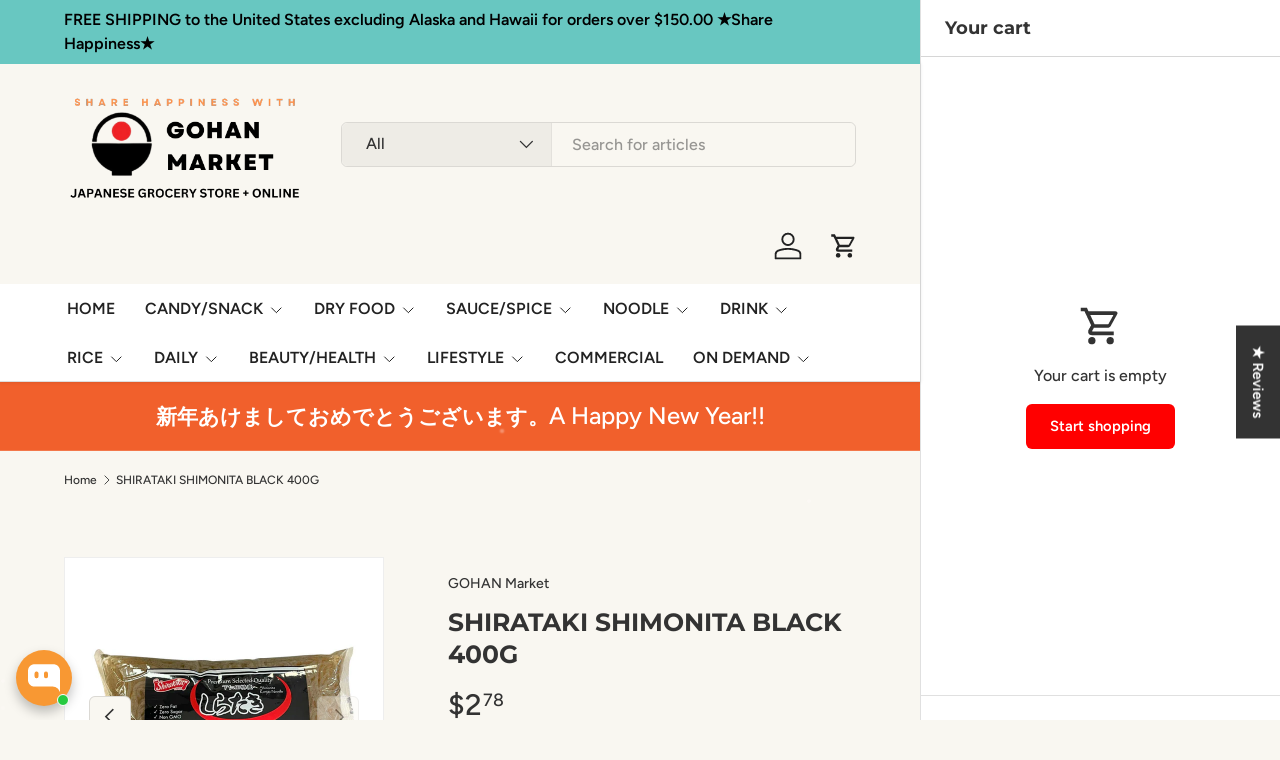

--- FILE ---
content_type: text/css
request_url: https://gohanmarket.com/cdn/shop/t/20/assets/dockable-side-drawer.css?v=170911101261287818741765313763
body_size: -340
content:
@media (min-width: 1100px){body{padding-right:var(--docked-cart-drawer-width)!important}body.overflow-hidden{padding-right:calc(var(--docked-cart-drawer-width) + var(--scrollbar-width))!important}body.overflow-hidden .drawer--cart[open]{margin-right:var(--scrollbar-width)}body:not(.overflow-hidden){overflow:visible!important}.drawer--cart[open]{--drawer-border-radius: 0;visibility:visible;z-index:20;max-width:var(--docked-cart-drawer-width);transform:translateZ(0);transition:none;border-left:1px solid rgba(var(--text-color)/.15);box-shadow:none}.drawer--cart[open] .drawer__close-btn{display:none}.drawer--cart[open] .drawer__content{display:block;opacity:1}.drawer--cart[open] .cart-item__total{grid-column:2/3;grid-row:auto;padding-top:calc(2 * var(--space-unit));text-align:start}.drawer--cart[open] .subtotal-label{display:inline}.drawer--cart[open] .cart-item{grid-template-columns:58px auto}}
/*# sourceMappingURL=/cdn/shop/t/20/assets/dockable-side-drawer.css.map?v=170911101261287818741765313763 */


--- FILE ---
content_type: text/javascript
request_url: https://limits.minmaxify.com/gohan-market.myshopify.com?v=139a&r=20251124162455
body_size: 12425
content:
!function(t){if(!t.minMaxify&&-1==location.href.indexOf("checkout.shopify")){var i=t.minMaxifyContext||{},e=t.minMaxify={shop:"gohan-market.myshopify.com",cart:null,cartLoadTryCount:0,customer:i.customer,feedback:function(t){if(0!=a.search(/\/(account|password|checkouts|cache|pages|\d+\/)/)){var i=new XMLHttpRequest;i.open("POST","https://app.minmaxify.com/report"),i.send(location.protocol+"//"+e.shop+a+"\n"+t)}},guarded:function(t,i){return function(){try{var a=i&&i.apply(this,arguments),n=t.apply(this,arguments);return i?n||a:n}catch(t){console.error(t);var r=t.toString();-1==r.indexOf("Maximum call stack")&&e.feedback("ex\n"+(t.stack||"")+"\n"+r)}}}},a=t.location.pathname;e.guarded((function(){var i,n,r,o,m,s=t.jQuery,c=t.document,u={btnCheckout:"[name=checkout],[href='/checkout'],[type=submit][value=Checkout],[onclick='window.location\\=\\'\\/checkout\\''],form[action='/checkout'] [type=submit],.checkout_button,form[action='/cart'] [type=submit].button-cart-custom,.btn-checkout,.checkout-btn,.button-checkout,.rebuy-cart__checkout-button,.gokwik-checkout,.tdf_btn_ck",lblCheckout:"[name=checkout]",btnCartQtyAdjust:".cart-item-decrease,.cart-item-increase,.js--qty-adjuster,.js-qty__adjust,.minmaxify-quantity-button,.numberUpDown > *,.cart-item button.adjust,.cart-wrapper .quantity-selector__button,.cart .product-qty > .items,.cart__row [type=button],.cart-item-quantity button.adjust,.cart_items .js-change-quantity,.ajaxcart__qty-adjust,.cart-table-quantity button",divCheckout:".additional-checkout-buttons,.dynamic-checkout__content,.cart__additional_checkout,.additional_checkout_buttons,.paypal-button-context-iframe,.additional-checkout-button--apple-pay,.additional-checkout-button--google-pay",divDynaCheckout:"div.shopify-payment-button,.shopify-payment-button > div,#gokwik-buy-now",fldMin:"",fldQty:"input[name=quantity]",fldCartQty:"input[name^='updates['],.cart__qty-input,[data-cart-item-quantity]",btnCartDrawer:"a[href='/cart'],.js-drawer-open-right",btnUpdate:"[type=submit][name=update],.cart .btn-update"},l=0,d={name:""},h=2e4,p={NOT_VALID_MSG:"Order not valid",CART_UPDATE_MSG:"Cart needs to be updated",CART_AUTO_UPDATE:"Quantities have been changed, press OK to validate the cart.",CART_UPDATE_MSG2:'Cart contents have changed, you must click "Update cart" before proceeding.',VERIFYING_MSG:"Verifying",VERIFYING_EXPANDED:"Please wait while we verify your cart.",PREVENT_CART_UPD_MSG:"\n\n"},f="/";function g(){return(new Date).getTime()}Object.assign;function I(t,i){try{setTimeout(t,i||0)}catch(e){i||t()}}function y(t){return t?"string"==typeof t?c.querySelectorAll(t):t.nodeType?[t]:t:[]}function k(t,i){var e,a=y(t);if(a&&i)for(e=0;e<a.length;++e)i(a[e]);return a}function A(t,i){var e=t&&c.querySelector(t);if(e)return i?"string"==typeof i?e[i]:i(e):e}function x(t,i){if(s)return s(t).trigger(i);k(t,(function(t){t[i]()}))}function b(t,i,e){try{if(s)return s(t).on(i,e)}catch(t){}k(t,(function(t){t.addEventListener(i,e)}))}function M(t,i){try{var e=c.createElement("template");e.innerHTML=t;var a=e.content.childNodes;if(a){if(!i)return a[0];for(;a.length;)i.appendChild(a[0]);return 1}}catch(t){console.error(t)}}function R(t){var i=t.target;try{return(i.closest||i.matches).bind(i)}catch(t){}}function v(){}e.showMessage=function(t){if(L())return(e.closePopup||v)(),!0;var i=C.messages||C.getMessages();if(++l,t&&(e.prevented=g()),!e.showPopup||!e.showPopup(i[0],i.slice(1))){for(var a="",n=0;n<i.length;++n)a+=i[n]+"\n";alert(a),r&&x(u.btnUpdate,"click")}return t&&(t.stopImmediatePropagation&&t.stopImmediatePropagation(),t.stopPropagation&&t.stopPropagation(),t.preventDefault&&t.preventDefault()),!1};var O="top: 0; left: 0; width: 100%; height: 100%; position: fixed;",E=".minmaxify-p-bg {"+O+" z-index: 2147483641; overflow: hidden; background: #0B0B0BCC; opacity: 0.2;} .minmaxify-p-bg.minmaxify-a {transition: opacity 0.15s ease-out; opacity: 1; display: block;} .minmaxify-p-wrap {"+O+' display: table; z-index: 2147483642; outline: none !important; pointer-events: none;} .minmaxify-p-wrap > div {display: table-cell; vertical-align: middle;} .minmaxify-dlg {padding:0px; margin:auto; border: 0px;} .minmaxify-dlg::backdrop {background:#0B0B0BBB;} .minmaxify-p {opacity: .5; color: black; background-color: white; padding: 18px; max-width: 500px; margin: 18px auto; width: calc(100% - 36px); pointer-events: auto; border: solid white 1px; overflow: auto; max-height: 95vh;} dialog > .minmaxify-p {margin:auto; width:100%;} .minmaxify-p.minmaxify-a {opacity: 1; transition: all 0.25s ease-in; border-width: 0px;} .minmaxify-ok {display: inline-block; padding: 8px 20px; margin: 0; line-height: 1.42; text-decoration: none; text-align: center; vertical-align: middle; white-space: nowrap; border: 1px solid transparent; border-radius: 2px; font-family: "Montserrat","Helvetica Neue",sans-serif; font-weight: 400;font-size: 14px;text-transform: uppercase;transition:background-color 0.2s ease-out;background-color: #528ec1; color: white; min-width: unset;} .minmaxify-ok:after {content: "OK";} .minmaxify-close {font-style: normal; font-size: 28px; font-family: monospace; overflow: visible; background: transparent; border: 0; appearance: none; display: block; outline: none; padding: 0px; box-shadow: none; margin: -10px -5px 0 0; opacity: .65;} .minmaxify-p button {user-select: none; cursor: pointer; float:right; width: unset;} .minmaxify-close:hover, .minmaxify-close:focus {opacity: 1;} .minmaxify-p ul {padding-left: 2rem; margin-bottom: 2rem;}';function S(t){if(p.locales){var i=(p.locales[e.locale]||{})[t];if(void 0!==i)return i}return p[t]}var N,_={messages:[S("VERIFYING_EXPANDED")],equalTo:function(t){return this===t}},C=_;function T(t){return i?i.getItemLimits(e,t):{}}function G(){return i}function L(){return C.isOk&&!r&&G()||"force"==C.isOk||n}function K(){location.pathname!=a&&(a=location.pathname);try{if(G()&&!n){!function(){var t=e.cart&&e.cart.items;if(!t)return;k(u.fldCartQty,(function(i){for(var e=0;e<t.length;++e){var a=t[e],n=i.dataset;if(a.key==n.lineId||i.id&&-1!=i.id.search(new RegExp("updates(_large)?_"+a.id,"i"))||(n.cartLine||n.index)==e+1){var r=T(a);r.min>1&&!r.combine&&(i.min=r.min),r.max&&(i.max=r.max),r.multiple&&!r.combine&&(i.step=r.multiple);break}}}))}(),k(u.divDynaCheckout,(function(t){t.style.display="none"}));var i=function(i){var e,n;if(!e){if(!n)try{n=decodeURIComponent(a||location.href||"")}catch(t){n=""}if(!((n=n.split("/")).length>2&&"products"==n[n.length-2]))return;e=n[n.length-1]}var r=(t.ShopifyAnalytics||{}).meta||{},o={handle:e,sku:""},m=r.product,s=r.selectedVariantId;if(!m){var c=A("#ProductJson-product-template");if(c)try{m=c._product||JSON.parse(c.dataset.product||c.textContent)}catch(t){}}if(m){o.product_description=m.description,o.product_type=m.type,o.vendor=m.vendor,o.price=m.price,o.product_title=m.title,o.product_id=m.id;var u=m.variants||[],l=u.length;if(s||1==l)for(var d=0;d<l;++d){var h=u[d];if(1==l||h.id==s){o.variant_title=h.public_title,o.sku=h.sku,o.grams=h.weight,o.price=h.price||m.price,o.variant_id=h.id,o.name=h.name,o.product_title||(o.product_title=h.name);break}}}return o}();if(i){var r=A(u.fldQty);!function(i,e){function a(t,i){if(arguments.length<2)return e.getAttribute(t);null==i?e.removeAttribute(t):e.setAttribute(t,i)}var n=i.max||void 0,r=i.multiple,o=i.min;if((t.minmaxifyDisplayProductLimit||v)(i),e){var m=a("mm-max"),s=a("mm-step"),c=a("mm-min"),u=parseInt(e.max),l=parseInt(e.step),d=parseInt(e.min);stockMax=parseInt(a("mm-stock-max")),val=parseInt(e.value),(o!=c||o>d)&&((c?val==c||val==d:!val||val<o)&&(e.value=o),!i.combine&&o>1?a("min",o):c&&a("min",1),a("mm-min",o)),isNaN(stockMax)&&!m&&(stockMax=parseInt(a("data-max-quantity")||a("max")),a("mm-stock-max",stockMax)),!isNaN(stockMax)&&n&&n>stockMax&&(n=stockMax),(n!=m||isNaN(u)||u>n)&&(n?a("max",n):m&&a("max",null),a("mm-max",n)),(r!=s||r>1&&l!=r)&&(i.combine?s&&a("step",null):a("step",r),a("mm-step",r))}}(T(i),r)}}}catch(t){console.error(t)}return w(),P(),!0}function w(t,i,e){k(u.lblCheckout,(function(a){var n=null===t?a.minMaxifySavedLabel:t;a.minMaxifySavedLabel||(a.minMaxifySavedLabel=a.value||(a.innerText||a.textContent||"").trim()),void 0!==n&&(a.value=n,a.textContent&&!a.childElementCount&&(a.textContent=n));var r=a.classList;r&&i&&r.add(i),r&&e&&r.remove(e)}))}function U(t){"start"==t?(w(S("VERIFYING_MSG"),"btn--loading"),o||(o=g(),h&&I((function(){o&&g()-o>=h&&(D()&&e.feedback("sv"),C={isOk:"force"},U("stop"))}),h))):"stop"==t?(w(C.isOk?null:S("NOT_VALID_MSG"),0,"btn--loading"),o=0,(e.popupShown||v)()&&I(e.showMessage)):"changed"==t&&w(S("CART_UPDATE_MSG")),P()}function P(){k(u.divCheckout,(function(t){var i=t.style;L()?t.mm_hidden&&(i.display=t.mm_hidden,t.mm_hidden=!1):"none"!=i.display&&(t.mm_hidden=i.display||"block",i.display="none")})),(t.minmaxifyDisplayCartLimits||v)(!n&&C,r)}function B(t){var i=R(t);if(i){if(i(u.btnCheckout))return e.showMessage(t);i(u.btnCartQtyAdjust)&&e.onChange(t)}}function H(a){null==e.cart&&(e.cart=(t.Shopify||{}).cart||null);var n=e.cart&&e.cart.item_count&&(a||!l&&D());(K()||n||a)&&(G()&&e.cart?(C=i.validateCart(e),U("stop"),n&&(N&&!C.isOk&&!C.equalTo(N)&&c.body?e.showMessage():!l&&D()&&I(e.showMessage,100)),N=C):(C=_,U("start"),e.cart||q()))}function D(){let t=a.length-5;return t<4&&a.indexOf("/cart")==t}function z(t,i,a,n){if(i&&"function"==typeof i.search&&4==t.readyState&&"blob"!=t.responseType){var o,m;try{if(200!=t.status)"POST"==a&&-1!=i.search(/\/cart(\/update|\/change|\/clear|\.js)/)&&(422==t.status?q():r&&(r=!1,H()));else{if("GET"==a&&-1!=i.search(/\/cart($|\.js|\.json|\?view=)/)&&-1==i.search(/\d\d\d/))return;var s=(o=t.response||t.responseText||"").indexOf&&o.indexOf("{")||0;-1!=i.search(/\/cart(\/update|\/change|\/clear|\.js)/)||"/cart"==i&&0==s?(-1!=i.indexOf("callback=")&&o.substring&&(o=o.substring(s,o.length-1)),m=e.handleCartUpdate(o,-1!=i.indexOf("cart.js")?"get":"update",n)):-1!=i.indexOf("/cart/add")?m=e.handleCartUpdate(o,"add",n):"GET"!=a||D()&&"/cart"!=i||(H(),m=1)}}catch(t){if(!o||0==t.toString().indexOf("SyntaxError"))return;console.error(t),e.feedback("ex\n"+(t.stack||"")+"\n"+t.toString()+"\n"+i)}m&&j()}}function j(){for(var t=500;t<=2e3;t+=500)I(K,t)}function q(){var t=new XMLHttpRequest,i=f+"cart.js?_="+g();t.open("GET",i),t.mmUrl=null,t.onreadystatechange=function(){z(t,i)},t.send(),I((function(){null==e.cart&&e.cartLoadTryCount++<60&&q()}),5e3+500*e.cartLoadTryCount)}e.getLimitsFor=T,e.checkLimits=L,e.onChange=e.guarded((function(){U("changed"),r=!0,C=D()&&A(u.btnUpdate)?{messages:[S("CART_AUTO_UPDATE")]}:{messages:[S("CART_UPDATE_MSG2")]},P()})),t.getLimits=H,t.mmIsEnabled=L,e.handleCartUpdate=function(t,i,a){"string"==typeof t&&(t=JSON.parse(t));var n="get"==i&&JSON.stringify(t);if("get"!=i||m!=n){if("update"==i)e.cart=t;else if("add"!=i){if(a&&!t.item_count&&e.cart)return;e.cart=t}else{var o=t.items||[t];t=e.cart;for(var s=0;s<o.length;++s){var c=o[s];t&&t.items||(t=e.cart={total_price:0,total_weight:0,items:[],item_count:0}),t.total_price+=c.line_price,t.total_weight+=c.grams*c.quantity,t.item_count+=c.quantity;for(var u=0;u<t.items.length;++u){var l=t.items[u];if(l.id==c.id){t.total_price-=l.line_price,t.total_weight-=l.grams*l.quantity,t.item_count-=l.quantity,t.items[u]=c,c=0;break}}c&&t.items.unshift(c)}t.items=t.items.filter((function(t){return t.quantity>0})),n=JSON.stringify(t)}return m=n,r=!1,H(!0),1}if(!C.isOk)return K(),1};var F,W=t.XMLHttpRequest.prototype,Q=W.open,J=W.send;function V(){s||(s=t.jQuery);var i=t.Shopify||{},a=i.shop||location.host;if(d=i.theme||d,n=!1,a==e.shop){var o;e.locale=i.locale,K(),function(t,i,a,n){k(t,(function(t){if(!t["mmBound_"+i]){t["mmBound_"+i]=!0;var r=t["on"+i];r&&n?t["on"+i]=e.guarded((function(t){!1!==a()?r.apply(this,arguments):t.preventDefault()})):b(t,i,e.guarded(a))}}))}(u.btnCartDrawer,"click",j),e.showPopup||M('<style type="text/css" minmaxify>'+E+"</style>",c.head)&&(e.showPopup=function(t,i){for(var a='<button title="Close (Esc)" type="button" class="minmaxify-close" aria-label="Close">&times;</button>'+t.replace(new RegExp("\n","g"),"<br/>")+"<ul>",n=0;n<i.length;++n){var r=i[n];r&&(a+="<li>"+r+"</li>")}a+='</ul><div><button class="minmaxify-ok"></button><div style="display:table;clear:both;"></div></div>';var m=A("div.minmaxify-p");if(m)m.innerHTML=a,o&&!o.open&&o.showModal();else{var s=c.body;(o=c.createElement("dialog")).showModal?(o.className="minmaxify-dlg",o.innerHTML="<div class='minmaxify-p minmaxify-a'>"+a+"</div>",s.appendChild(o),o.showModal(),b(o,"click",(function(t){var i=R(t);i&&!i(".minmaxify-p")&&e.closePopup()}))):(o=0,s.insertBefore(M("<div class='minmaxify-p-bg'></div>"),s.firstChild),s.insertBefore(M("<div class='minmaxify-p-wrap'><div><div role='dialog' aria-modal='true' aria-live='assertive' tabindex='1' class='minmaxify-p'>"+a+"</div></div></div>"),s.firstChild),I(k.bind(e,".minmaxify-p-bg, .minmaxify-p",(function(t){t.classList.add("minmaxify-a")}))))}return b(".minmaxify-ok","click",(function(){e.closePopup(1)})),b(".minmaxify-close, .minmaxify-p-bg","click",(function(){e.closePopup()})),1},e.closePopup=function(t){o?o.close():k(".minmaxify-p-wrap, .minmaxify-p-bg",(function(t){t.parentNode.removeChild(t)})),r&&t&&x(u.btnUpdate,"click")},e.popupShown=function(){return o?o.open:y("div.minmaxify-p").length},c.addEventListener("keyup",(function(t){27===t.keyCode&&e.closePopup()}))),Y();var m=document.getElementsByTagName("script");for(let t=0;t<m.length;++t){var l=m[t];l.src&&-1!=l.src.indexOf("trekkie.storefront")&&!l.minMaxify&&(l.minMaxify=1,l.addEventListener("load",Y))}}else n=!0}function Y(){var i=t.trekkie||(t.ShopifyAnalytics||{}).lib||{},a=i.track;a&&!a.minMaxify&&(i.track=function(t){return"Viewed Product Variant"==t&&I(K),a.apply(this,arguments)},i.track.minMaxify=1,i.ready&&(i.ready=e.guarded(H,i.ready)));var n=t.subscribe;"function"!=typeof n||n.mm_quTracked||(n.mm_quTracked=1,n("quantity-update",e.guarded(K)))}e.initCartValidator=e.guarded((function(t){i||(i=t,n||H(!0))})),W.open=function(t,i,e,a,n){return this.mmMethod=t,this.mmUrl=i,Q.apply(this,arguments)},W.send=function(t){var i=this;return i.addEventListener?i.addEventListener("readystatechange",(function(t){z(i,i.mmUrl,i.mmMethod)})):i.onreadystatechange=e.guarded((function(){z(i,i.mmUrl)}),i.onreadystatechange),J.apply(i,arguments)},(F=t.fetch)&&!F.minMaxify&&(t.fetch=function(t,i){var a,n=(i||t||{}).method||"GET";return a=F.apply(this,arguments),-1!=(t=((t||{}).url||t||"").toString()).search(/\/cart(\/|\.js)/)&&(a=a.then((function(i){try{var a=e.guarded((function(e){i.readyState=4,i.responseText=e,z(i,t,n,!0)}));i.ok?i.clone().text().then(a):a()}catch(t){}return i}))),a},t.fetch.minMaxify=1),["mousedown","touchstart","touchend","click"].forEach((function(i){t.addEventListener(i,e.guarded(B),{capture:!0,passive:!1})})),t.addEventListener("keydown",(function(t){var i=t.key,a=R(t);a&&a(u.fldCartQty)&&(i>=0&&i<=9||-1!=["Delete","Backspace"].indexOf(i))&&e.onChange(t)})),t.addEventListener("change",e.guarded((function(t){var i=R(t);i&&i(u.fldCartQty)&&e.onChange(t)}))),c.addEventListener("DOMContentLoaded",e.guarded((function(){V(),n||(D()&&I(H),(t.booster||t.BoosterApps)&&s&&s.fn.ajaxSuccess&&s(c).ajaxSuccess((function(t,i,e){e&&z(i,e.url,e.type)})))}))),V()}))()}}(window),function(){function t(t,i,e,a){this.cart=i||{},this.opt=t,this.customer=e,this.messages=[],this.locale=a&&a.toLowerCase()}t.prototype={recalculate:function(t){this.isOk=!0,this.messages=!t&&[],this.isApplicable()&&(this._calcWeights(),this.addMsg("INTRO_MSG"),this._doSubtotal(),this._doItems(),this._doQtyTotals(),this._doWeight())},getMessages:function(){return this.messages||this.recalculate(),this.messages},isApplicable:function(){var t=this.cart._subtotal=Number(this.cart.total_price||0)/100,i=this.opt.overridesubtotal;if(!(i>0&&t>i)){for(var e=0,a=this.cart.items||[],n=0;n<a.length;n++)e+=Number(a[n].quantity);return this.cart._totalQuantity=e,1}},addMsg:function(t,i){if(!this.messages)return;const e=this.opt.messages;var a=e[t];if(e.locales&&this.locale){var n=(e.locales[this.locale]||{})[t];void 0!==n&&(a=n)}a&&(a=this._fmtMsg(unescape(a),i)),this.messages.push(a)},equalTo:function(t){if(this.isOk!==t.isOk)return!1;var i=this.getMessages(),e=t.messages||t.getMessages&&t.getMessages()||[];if(i.length!=e.length)return!1;for(var a=0;a<i.length;++a)if(i[a]!==e[a])return!1;return!0},_calcWeights:function(){this.weightUnit=this.opt.weightUnit||"g";var t=i[this.weightUnit]||1,e=this.cart.items;if(e)for(var a=0;a<e.length;a++){var n=e[a];n._weight=Math.round(Number(n.grams||0)*t*n.quantity*100)/100}this.cart._totalWeight=Math.round(Number(this.cart.total_weight||0)*t*100)/100},_doSubtotal:function(){var t=this.cart._subtotal,i=this.opt.minorder,e=this.opt.maxorder;t<i&&(this.addMsg("MIN_SUBTOTAL_MSG"),this.isOk=!1),e>0&&t>e&&(this.addMsg("MAX_SUBTOTAL_MSG"),this.isOk=!1)},_doWeight:function(){var t=this.cart._totalWeight,i=this.opt.weightmin,e=this.opt.weightmax;t<i&&(this.addMsg("MIN_WEIGHT_MSG"),this.isOk=!1),e>0&&t>e&&(this.addMsg("MAX_WEIGHT_MSG"),this.isOk=!1)},checkGenericLimit:function(t,i,e){if(!(t.quantity<i.min&&(this.addGenericError("MIN",t,i,e),e)||i.max&&t.quantity>i.max&&(this.addGenericError("MAX",t,i,e),e)||i.multiple>1&&t.quantity%i.multiple>0&&(this.addGenericError("MULT",t,i,e),e))){var a=t.line_price/100;void 0!==i.minAmt&&a<i.minAmt&&(this.addGenericError("MIN_SUBTOTAL",t,i,e),e)||i.maxAmt&&a>i.maxAmt&&this.addGenericError("MAX_SUBTOTAL",t,i,e)}},addGenericError:function(t,i,e,a){var n={item:i};a?(t="PROD_"+t+"_MSG",n.itemLimit=e,n.refItem=a):(t="GROUP_"+t+"_MSG",n.groupLimit=e),this.addMsg(t,n),this.isOk=!1},_buildLimitMaps:function(){var t=this.opt,i=t.items||[];t.bySKU={},t.byId={},t.byHandle={};for(var e=0;e<i.length;++e){var a=i[e];a.sku?t.bySKU[a.sku]=a:(a.h&&(t.byHandle[a.h]=a),a.id&&(t.byId[a.id]=a))}},_doItems:function(){var t,i=this.cart.items||[],e={},a={},n=this.opt;n.byHandle||this._buildLimitMaps(),(n.itemmin||n.itemmax||n.itemmult)&&(t={min:n.itemmin,max:n.itemmax,multiple:n.itemmult});for(var r=0;r<i.length;r++){var o=i[r],m=this.getCartItemKey(o),s=e[m],c=a[o.handle];s?(s.quantity+=o.quantity,s.line_price+=o.line_price,s._weight+=o._weight):s=e[m]={ref:o,quantity:o.quantity,line_price:o.line_price,grams:o.grams,_weight:o._weight,limit:this._getIndividualItemLimit(o)},c?(c.quantity+=o.quantity,c.line_price+=o.line_price,c._weight+=o._weight):c=a[o.handle]={ref:o,quantity:o.quantity,line_price:o.line_price,grams:o.grams,_weight:o._weight},c.limit&&c.limit.combine||(c.limit=s.limit)}for(var u in e){if(o=e[u])((l=o.limit||o.limitRule)?!l.combine:t)&&this.checkGenericLimit(o,l||t,o.ref)}for(var u in a){var l;if(o=a[u])(l=o.limit||o.limitRule)&&l.combine&&this.checkGenericLimit(o,l,o.ref)}},getCartItemKey:function(t){var i=t.handle;return i+=t.sku||t.variant_id},getCartItemIds:function(t){var i={handle:t.handle||"",product_id:t.product_id,sku:t.sku},e=i.handle.indexOf(" ");return e>0&&(i.sku=i.handle.substring(e+1),i.handle=i.handle.substring(0,e)),i},_getIndividualItemLimit:function(t){var i=this.opt,e=this.getCartItemIds(t);return i.bySKU[e.sku]||i.byId[e.product_id]||i.byHandle[e.handle]},getItemLimit:function(t){var i=this.opt;if(!i)return{};void 0===i.byHandle&&this._buildLimitMaps();var e=this._getIndividualItemLimit(t);return e||(e={min:i.itemmin,max:i.itemmax,multiple:i.itemmult}),e},calcItemLimit:function(t){var i=this.getItemLimit(t);(i={max:i.max||0,multiple:i.multiple||1,min:i.min,combine:i.combine}).min||(i.min=i.multiple);var e=this.opt.maxtotalitems||0;return(!i.max||e&&e<i.max)&&(i.max=e),i},_doQtyTotals:function(){var t=this.opt.maxtotalitems,i=this.opt.mintotalitems,e=this.opt.multtotalitems,a=this.cart._totalQuantity;0!=t&&a>t&&(this.addMsg("TOTAL_ITEMS_MAX_MSG"),this.isOk=!1),a<i&&(this.addMsg("TOTAL_ITEMS_MIN_MSG"),this.isOk=!1),e>1&&a%e>0&&(this.addMsg("TOTAL_ITEMS_MULT_MSG"),this.isOk=!1)},_fmtMsg:function(t,i){var e,a,n,r=this;return t.replace(/\{\{\s*(.*?)\s*\}\}/g,(function(t,o){try{e||(e=r._getContextMsgVariables(i)||{});var m=e[o];return void 0!==m?m:a||(a=e,r._setGeneralMsgVariables(a),void 0===(m=a[o]))?(n||(n=r._makeEvalFunc(e)),n(o)):m}catch(t){return'"'+t.message+'"'}}))},formatMoney:function(t){var i=this.opt.moneyFormat;if(void 0!==i){try{t=t.toLocaleString()}catch(t){}i&&(t=i.replace(/{{\s*amount[a-z_]*\s*}}/,t))}return t},_getContextMsgVariables(t){if(t){var i,e;if(t.itemLimit){var a=t.item,n=t.refItem||a,r=t.itemLimit;i={item:n,ProductQuantity:a.quantity,ProductName:r.combine&&unescape(n.product_title||r.name)||n.title,GroupTitle:r.title,ProductMinQuantity:r.min,ProductMaxQuantity:r.max,ProductQuantityMultiple:r.multiple},e=[["ProductAmount",Number(a.line_price)/100],["ProductMinAmount",r.minAmt],["ProductMaxAmount",r.maxAmt]]}if(t.groupLimit){a=t.item,n=t.refItem||a,r=t.groupLimit;i={item:n,GroupQuantity:a.quantity,GroupTitle:r.title,GroupMinQuantity:r.min,GroupMaxQuantity:r.max,GroupQuantityMultiple:r.multiple},e=[["GroupAmount",Number(a.line_price)/100],["GroupMinAmount",r.minAmt],["GroupMaxAmount",r.maxAmt]]}if(i){for(var o=0;o<e.length;o++){const t=e[o];isNaN(t[1])||Object.defineProperty(i,t[0],{get:this.formatMoney.bind(this,t[1])})}return i}}},_setGeneralMsgVariables:function(t){var i=this.cart,e=this.opt;t.CartWeight=i._totalWeight,t.CartMinWeight=e.weightmin,t.CartMaxWeight=e.weightmax,t.WeightUnit=this.weightUnit,t.CartQuantity=i._totalQuantity,t.CartMinQuantity=e.mintotalitems,t.CartMaxQuantity=e.maxtotalitems,t.CartQuantityMultiple=e.multtotalitems;for(var a=[["CartAmount",i._subtotal],["CartMinAmount",e.minorder],["CartMaxAmount",e.maxorder]],n=0;n<a.length;n++){const i=a[n];isNaN(i[1])||Object.defineProperty(t,i[0],{get:this.formatMoney.bind(this,i[1])})}},_makeEvalFunc:function(t){return new Function("_expr","with(this) return eval(_expr)").bind(t)}};var i={g:1,kg:.001,lb:.00220462,oz:.03527396},e={messages:{INTRO_MSG:"Cannot place order, conditions not met: \n\n",PROD_MIN_MSG:"{{ProductName}}: Must have at least {{ProductMinQuantity}} of this item.",PROD_MAX_MSG:"{{ProductName}}: Must have at most {{ProductMaxQuantity}} of this item.",PROD_MULT_MSG:"{{ProductName}}: Quantity must be a multiple of {{ProductQuantityMultiple}}."},items:[{id:6127984771261,h:"calpico-concentrate-33-8-fl-oz-1-0l",name:"CALPICO Concentrate 33.8 FL OZ/1.0L",max:2},{id:6127985230013,h:"calpico-original-50-7-fl-oz-pet-1500ml",name:"Expiring on 2/25/2023 CALPICO Original  50.7 FL OZ/1500ml",max:4},{id:6591807389885,h:"hinode-ryorishu-cooking-rice-wine-33-81fl-oz-1l",name:"Hinode  Ryorishu Cooking Rice Wine 33.81fl oz/1L",max:1},{id:4558657749043,h:"hinode-mirin-fu-choumiryou-1000ml",name:"Hinode Kotobuki Shinmiryo Mirin Fu Sweet cooking Sauce 33.81fl oz/1L",max:1},{id:7739094696183,h:"hitomebore-premium-short-grain-rice-15lbs-6-80kg",name:"HITOMEBORE Premium Short Grain Rice 15LBS/6.80KG",max:1},{id:4540716515379,h:"dp0112",name:"ITO EN Oi Ocha Unsweetened Bold Green Tea 67.6fl oz/2L",max:1},{id:4540716548147,h:"dp0113",name:"ITO EN Oi Ocha Unsweetened Green Tea 67.6fl oz/2L",max:1},{id:4540715728947,h:"dp0104",name:"ITO EN Oi Ocha Unsweetened Hojicha Roasted Green Tea (2L)",max:1},{id:4540716122163,h:"dp0111",name:"ITO EN Unsweetened Jasmin Green Tea 67.6fl oz/2L",max:1},{id:4643748872243,h:"japanese-rice-akitakomachi-product-of-japan-11lb-5kg",name:"Japanese Rice Akitakomachi (Product of JAPAN) 11lb/5kg",max:1},{id:7014435651773,h:"japanese-rice-niigata-koshihikari-product-of-japan-11lb-5kgのコピー",name:"Japanese Rice Niigata Koshihikari (Product of JAPAN) 11lb/5kg",max:2},{id:4643749756979,h:"japanese-rice-tochihonoka-product-of-japan-11lb-5kg",name:"Japanese Rice Tochihonoka (Product of JAPAN) 11lb/5kg",max:1},{id:4557483933747,h:"kadoya-100-pure-sesame-oil-can-56fl-oz",name:"Kadoya 100%Pure Sesame Oil Can 56fl oz",max:2},{id:6670556233917,h:"kagayaki-select-california-premium-short-grain-rice-15lbs-6-8kg",name:"Kagayaki Select California Premium Short Grain Rice 15lbs/6.8kg",max:1},{id:6751853412541,h:"kikkoman-maroyaka-whole-beans-soy-sauce-33-8fl-oz-1l",name:"Kikkoman Maroyaka Whole Beans Soy Sauce 33.8fl oz/1L",max:1},{id:6591747621053,h:"kikkoman-ryorishu-cooking-sake-seasoning-33-8fl-oz-1l",name:"Kikkoman Ryorishu Cooking Sake Seasoning 33.8fl oz/1L",max:1},{id:4597102149683,h:"kikkoman-soy-sauce-milder-48-less-sodium-33-81fl-oz",name:"Kikkoman Soy Sauce Milder 48% Less Sodium 33.81fl oz",max:1},{id:4563977306163,h:"kimura-manekineko-cider-10-14fl-oz",name:"KIMURA Manekineko Cider 10.14fl oz",max:4},{id:6794111975613,h:"koshihikari-rice-15lb-6-6kg",name:"Koshihikari Rice 15lb/6.6kg",max:1},{id:6591796445373,h:"ninben-kombu-tsuyu-no-moto-concentrated-33-8fl-oz-1l",name:"Ninben Kombu Tsuyu No Moto (Concentrated) 33.8fl oz/1L",max:1},{id:4558531657779,h:"ninben-tsuyu-no-moto-concentrated-33-8fl-oz",name:"Ninben Tsuyu No Moto (Concentrated) 33.8fl oz",max:1},{id:4584786427955,h:"sangaria-ramu-bottle-grape-premium-carbonated-soft-drink-16-2floz",name:"SANGARIA RAMU Bottle - Grape PREMIUM CARBONATED SOFT DRINK 16.2floz",max:3},{id:4584787673139,h:"sangaria-ramu-bottle-original-premium-carbonated-soft-drink-16-2floz",name:"SANGARIA RAMU Bottle - Original PREMIUM CARBONATED SOFT DRINK 16.2floz",max:3},{id:4584776433715,h:"sangaria-ramune-flavor-grape-premium-carbonated-soft-drink",name:"SANGARIA RAMUNE, Flavor - Grape PREMIUM CARBONATED SOFT DRINK 6.76fl oz/200ml",max:2},{id:4584778170419,h:"sangaria-ramune-flavor-lychee-premium-carbonated-soft-drink",name:"SANGARIA RAMUNE, Flavor - Lychee PREMIUM CARBONATED SOFT DRINK",max:2},{id:4584779218995,h:"sangaria-ramune-flavor-melon-premium-carbonated-soft-drink",name:"SANGARIA RAMUNE, Flavor - Melon PREMIUM CARBONATED SOFT DRINK 6.76fl oz/200ml",max:2},{id:4584779874355,h:"sangaria-ramune-flavor-orange-premium-carbonated-soft-drink",name:"SANGARIA RAMUNE, Flavor - Orange PREMIUM CARBONATED SOFT DRINK  6.76fl oz/200ml",max:2},{id:4584780890163,h:"sangaria-ramune-flavor-original-premium-carbonated-soft-drink",name:"SANGARIA RAMUNE, Flavor - Original PREMIUM CARBONATED SOFT DRINK 6.76fl oz/200ml",max:2},{id:4584781774899,h:"sangaria-ramune-flavor-peach-premium-carbonated-soft-drink",name:"SANGARIA RAMUNE, Flavor - Peach PREMIUM CARBONATED SOFT DRINK 6.76fl oz/200ml",max:2},{id:4584782463027,h:"sangaria-ramune-flavor-strawberry-premium-carbonated-soft-drink",name:"SANGARIA RAMUNE, Flavor - Strawberry PREMIUM CARBONATED SOFT DRINK 6.76fl oz/200ml",max:2},{id:7863952244983,h:"shinmei-akitakomachi-rice-from-japan-11lb-5kg",name:"Shinmei Akitakomachi Rice from Japan 11lb/5kg",max:1},{id:6128478748861,h:"somi-tsuyu-japanese-concentrated-bonito-base-soup-1l-33-81floz",name:"Somi Tsuyu Japanese Concentrated bonito base Soup 1L/33.81floz",max:1},{id:6672921493693,h:"suntory-all-free-sparkling-malt-hops-beverage-cans-11-8fl-oz-x-447-2fl-oz-350ml-x-41400ml",name:"Suntory All Free Sparkling Malt Hops Beverage cans 11.8fl oz x 4/350ml x 4",max:2},{id:7696203874551,h:"tamaki-gold-california-koshihikari-short-grain-15lb-6-81kg",name:"TAMAKI GOLD California Koshihikari Short Grain 15lb /6.81kg",max:1},{id:4563976192051,h:"kimura-mango-cider-10-14fl-oz",name:"TOMOMASU Mango Cider 10.14fl oz",max:2},{id:4563976421427,h:"kimura-water-melon-cider-10-14fl-oz",name:"TOMOMASU Water Melon Cider 10.14fl oz",max:4},{id:4563975667763,h:"kimura-white-peach-cider-10-14fl-oz",name:"TOMOMASU White Peach Cider 10.14fl oz",max:2},{id:7047613612221,h:"top-ajitsuke-iwashi-can-5-29oz-150g",name:"Top Ajitsuke Iwashi Can 5.29oz/150g",max:10},{id:7047610269885,h:"top-iwashi-misoni-can-5-29oz-150g",name:"Top Iwashi Misoni Can 5.29oz/150g",max:10},{id:4643745759283,h:"wash-free-japanese-rice-prtoduct-of-japan-11lb-5",name:"Wash Free Japanese Rice (Prtoduct of JAPAN) 11lb/5kg",max:1},{id:4643747266611,h:"wash-free-miyagi-moeminori-product-of-japan-11lb-5kg",name:"Wash Free Japanese Rice Miyagi Moeminori (Product of JAPAN) 11lb/5kg",max:1},{id:9533407428855,h:"ayanishiki-premium-japanese-rice-from-japan-11lb-5kg",name:"AYANISHIKI PREMIUM JAPANESE RICE FROM JAPAN 11lb/5kg"},{id:4564005847091,h:"calrose-rice-botan-5-lbs",name:"CALROSE RICE BOTAN 5 LBS"},{id:7970702229751,h:"koda-farms-sweet-rice-5lb",name:"EXPIRING ON 12/26/2025 KODA FARMS SWEET RICE 5LB"},{id:9653030289655,h:"fujii-shinnosuke-rice-from-japan-11-02lb-5kg",name:"FUJII SHINNOSUKE RICE FROM JAPAN 11.02LB/5KG"},{id:9533404446967,h:"hitomebore-premium-short-grain-rice-4-4lb-2kg",name:"HITOMEBORE PREMIUM SHORT GRAIN RICE 4.4LB /2KG"},{id:9647842525431,h:"hokkaido-hukkurinko-rice-22lb-10kg",name:"HOKKAIDO HUKKURINKO RICE 22LB/10KG"},{id:8155359084791,h:"hokkaido-nanatsuboshi-sk-22lb",name:"HOKKAIDO NANATSUBOSHI RICE 22LB/10KG"},{id:8181225947383,h:"hokkaido-nanatsuboshi-sk-11lb",name:"HOKKAIDO NANATSUBOSHI SK 11LB"},{id:8067275489527,h:"hokkaido-nanatsuboshi-sk-4-4lb",name:"HOKKAIDO NANATSUBOSHI SK 4.4LB"},{id:7935787729143,h:"s8qexmcy7zy6m",name:"HUKKURA GENMAI PREMIUM KOSHIHIKARI BROWN RICE 11LB",max:1},{id:9581160759543,h:"jb-hokkaido-hukkurinko-rice-11lb-5kg",name:"JB HOKKAIDO HUKKURINKO RICE 11LB/5KG",max:1},{id:9533397369079,h:"jb-hokkaido-nanatsuboshi-rice-11lbs",name:"JB HOKKAIDO NANATSUBOSHI RICE 11LBS",max:1},{id:8355145908471,h:"jb-hokkaido-yumepirika-rice-11lbs",name:"JB HOKKAIDO YUMEPIRIKA RICE 11LBS",max:1},{id:7935750734071,h:"w3c0cs8xey3gr",name:"KAGAYAKI MOCHIGOME SWEET RICE 2KG/4.4LBS",max:1},{id:4531770589235,h:"tc01269",name:"KAGAYAKI PREMIUM 6 GRAIN RICE 2.2LBS/1KG",max:1},{id:6610044682429,h:"kagayaki-select-california-premium-short-grain-rice-2-2lbs-1kg",name:"KAGAYAKI SELECT CALIFORNIA PREMIUM SHORT GRAIN RICE 2.2LBS/1KG",max:1},{id:6610046845117,h:"kagayaki-select-california-premium-short-grain-rice-4-4lbs-2kg",name:"KAGAYAKI SELECT CALIFORNIA PREMIUM SHORT GRAIN RICE 4.4LBS/2KG",max:1},{id:6072991645885,h:"koda-farms-organic-kokuho-rose-whole-grain-brown-rice-5-lbs",name:"KODA FARMS ORGANIC KOKUHO ROSE WHOLE GRAIN BROWN RICE 5 LBS",max:1},{id:6072991711421,h:"koda-farms-organic-biologique-sho-chiku-bai-short-grain-white-sweet-rice-5-lbs-a-a-c",name:"KODA FARMS ORGANIC/BIOLOGIQUE SHO-CHIKU-BAI SHORT GRAIN WHITE SWEET RICE 5 LBS",max:1},{id:6072991580349,h:"koda-farms-organicshort-grain-whole-brown-rice-5-lbs",name:"KODA FARMS ORGANICSHORT GRAIN WHOLE BROWN RICE 5 LBS",max:1},{id:7935759974647,h:"03kc3rxss3z64",name:"KOSHIHIKARI NOZOMI 15LB",max:1},{id:4565842001971,h:"koshihikari-premium-short-grain-rice-4-4lb",name:"KOSHIHIKARI PREMIUM SHORT GRAIN RICE 4.4LB/2KG",max:1},{id:7935777702135,h:"gmdp2jfa06yqg",name:"NIIGATA NOSHO KOMEYA RICE",max:1},{id:7935777964279,h:"564qna9fv51mc",name:"NISHIKI HAIGA RICE PREMIUM MEDIUM GRAIN RICE WITH GERM 15LB",max:1},{id:9685590376695,h:"nishiki-organic-premium-rice-2lb-907g",name:"NISHIKI ORGANIC PREMIUM RICE 2LB/907G",max:1},{id:7935778029815,h:"07vgj2arh1tta",name:"NISHIKI PREMIUM BROWN RICE MEDIUM GRAIN 32OZ/907G",max:1},{id:4565845147699,h:"premium-brown-rice-nishiki-5lb",name:"NISHIKI PREMIUM BROWN RICE MEDIUM GRAIN 5LB/2.27G",max:1},{id:4565842788403,h:"premium-grade-rice-nishiki-5lb",name:"NISHIKI PREMIUM GRADE MEDIUM GRAIN MUSENMAI RICE 5LB/2.27KG",max:1},{id:7935777997047,h:"8etqhc8gxd7fp",name:"NISHIKI PREMIUM GRADE MEDIUM GRAIN RICE 15LB",max:1},{id:4565849047091,h:"premium-seven-grains-mix-rice-nishiki-32oz",name:"NISHIKI PREMIUM MULTI GRAIN SEVEN GRAINS MIX RICE 32OZ/907G",max:1},{id:4565855666227,h:"perfect-for-sushi-rice-nishiki-32oz",name:"NISHIKI PREMIUM MUSENMAI RICE PERFECT FOR SUSHI 32OZ/907G",max:1},{id:7935789302007,h:"4gk2t5nsmdck6",name:"RICE AKITA OTOME SG LB",max:1},{id:7935789826295,h:"bhnmdvs5j9pw0",name:"RICE SEKKA 15LB",max:1},{id:7935789859063,h:"ceyh0rvamfvd6",name:"RICE SEKKA 4.4LB 20",max:1},{id:7935789957367,h:"ctxxn4xrvs8w0",name:"RICE TAMAKI KENKO HAIGA 15LBS",max:1},{id:7958966075639,h:"hokkaido-kirara-11lb",name:"SHIRAKIKU HOKKAIDO KIRARA SHORT GRAIN RICE 11LB",max:1},{id:6602048897213,h:"tamanishiki-koshihikari-super-premium-short-grain-brown-rice-4-4lb-2kg",name:"TAMANISHIKI KOSHIHIKARI SUPER PREMIUM SHORT GRAIN BROWN RICE 4.4LB/2KG",max:1},{id:9533413425399,h:"tamanishiki-koshihikari-super-premium-short-grain-rice-4-4lb-2kg",name:"TAMANISHIKI KOSHIHIKARI SUPER PREMIUM SHORT GRAIN RICE 4.4LB/2KG",max:1},{id:7935804440823,h:"3jc9sacqxev6m",name:"TAMANISHIKI PREM RICE 15LB",max:1},{id:9533403857143,h:"whole-grain-brown-rice-sukoyaka-genmai-easy-cooking-15lbs-6-8kg",name:"WHOLE GRAIN BROWN RICE SUKOYAKA GENMAI EASY COOKING 15LBS/6.8KG",max:1},{id:9533408870647,h:"whole-grain-brown-rice-sukoyaka-genmai-easy-cooking-4-4lbs-2kg",name:"WHOLE GRAIN BROWN RICE SUKOYAKA GENMAI EASY COOKING 4.4LBS/2KG",max:1},{id:4565850587187,h:"whole-grain-mix-sukoyaka-8-grain-mix-with-sprouted-brown-rice-2-lbs",name:"WHOLE GRAIN MIX SUKOYAKA 8 GRAIN MIX WITH SPROUTED BROWN RICE 2 LBS",max:1},{id:9533403300087,h:"yamagata-tsuyahime-japanese-rice-from-japan-11lb-5kg",name:"YAMAGATA TSUYAHIME JAPANESE RICE FROM JAPAN 11LB/5KG",max:1},{id:7436636389623,h:"yuki-no-kakera-premium-short-grain-rice-4-4lb-2kg",name:"YUKI NO KAKERA PREMIUM SHORT GRAIN RICE 4.4LB/2KG",max:1}],groups:[],rules:[],moneyFormat:"${{amount}}",weightUnit:"lb",customerTagOp:"contains"},a={apiVer:[1,1],validateCart:function(t){var i=this.instantiate(t);return i.recalculate(),i},getItemLimits:function(t,i){var e=this.instantiate(t);return e.isApplicable()?e.calcItemLimit(i):{min:1}},instantiate:function(i){return new t(e,i.cart,i.customer,i.locale)}};minMaxify.initCartValidator(a)}();